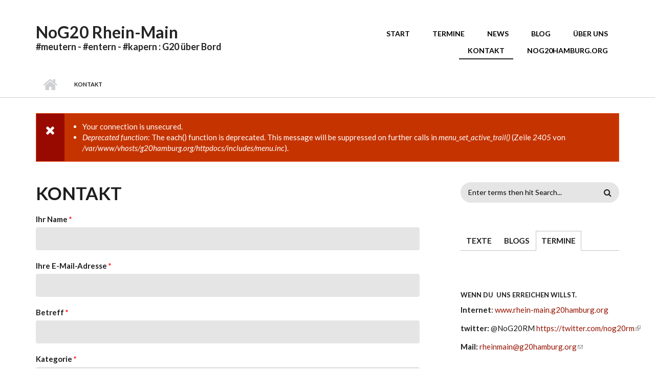

--- FILE ---
content_type: text/html; charset=utf-8
request_url: http://www.rhein-main.g20hamburg.org/contact
body_size: 50150
content:
<!DOCTYPE html>
<html lang="de" dir="ltr"
  xmlns:content="http://purl.org/rss/1.0/modules/content/"
  xmlns:dc="http://purl.org/dc/terms/"
  xmlns:foaf="http://xmlns.com/foaf/0.1/"
  xmlns:og="http://ogp.me/ns#"
  xmlns:rdfs="http://www.w3.org/2000/01/rdf-schema#"
  xmlns:sioc="http://rdfs.org/sioc/ns#"
  xmlns:sioct="http://rdfs.org/sioc/types#"
  xmlns:skos="http://www.w3.org/2004/02/skos/core#"
  xmlns:xsd="http://www.w3.org/2001/XMLSchema#">

<head profile="http://www.w3.org/1999/xhtml/vocab">
  <meta http-equiv="Content-Type" content="text/html; charset=utf-8" />
<meta name="Generator" content="Drupal 7 (http://drupal.org)" />
<meta name="MobileOptimized" content="width" />
<meta name="HandheldFriendly" content="true" />
<meta name="viewport" content="width=device-width, initial-scale=1" />
<link rel="shortcut icon" href="http://www.rhein-main.g20hamburg.org/misc/favicon.ico" type="image/vnd.microsoft.icon" />
  <title>Kontakt | NoG20 Rhein-Main</title>
  <style type="text/css" media="all">
@import url("http://www.rhein-main.g20hamburg.org/modules/system/system.base.css?ooduvz");
@import url("http://www.rhein-main.g20hamburg.org/modules/system/system.menus.css?ooduvz");
@import url("http://www.rhein-main.g20hamburg.org/modules/system/system.messages.css?ooduvz");
@import url("http://www.rhein-main.g20hamburg.org/modules/system/system.theme.css?ooduvz");
</style>
<style type="text/css" media="all">
@import url("http://www.rhein-main.g20hamburg.org/sites/all/modules/simplenews/simplenews.css?ooduvz");
@import url("http://www.rhein-main.g20hamburg.org/modules/aggregator/aggregator.css?ooduvz");
@import url("http://www.rhein-main.g20hamburg.org/sites/all/modules/calendar/css/calendar_multiday.css?ooduvz");
@import url("http://www.rhein-main.g20hamburg.org/modules/comment/comment.css?ooduvz");
@import url("http://www.rhein-main.g20hamburg.org/sites/all/modules/date/date_api/date.css?ooduvz");
@import url("http://www.rhein-main.g20hamburg.org/modules/field/theme/field.css?ooduvz");
@import url("http://www.rhein-main.g20hamburg.org/modules/node/node.css?ooduvz");
@import url("http://www.rhein-main.g20hamburg.org/modules/search/search.css?ooduvz");
@import url("http://www.rhein-main.g20hamburg.org/modules/user/user.css?ooduvz");
@import url("http://www.rhein-main.g20hamburg.org/sites/all/modules/extlink/extlink.css?ooduvz");
@import url("http://www.rhein-main.g20hamburg.org/sites/all/modules/views/css/views.css?ooduvz");
@import url("http://www.rhein-main.g20hamburg.org/sites/all/modules/ckeditor/css/ckeditor.css?ooduvz");
</style>
<style type="text/css" media="all">
@import url("http://www.rhein-main.g20hamburg.org/sites/all/modules/ctools/css/ctools.css?ooduvz");
@import url("http://www.rhein-main.g20hamburg.org/sites/all/modules/quicktabs/css/quicktabs.css?ooduvz");
</style>
<link type="text/css" rel="stylesheet" href="http://maxcdn.bootstrapcdn.com/font-awesome/4.6.3/css/font-awesome.min.css" media="all" />
<style type="text/css" media="all">
@import url("http://www.rhein-main.g20hamburg.org/sites/rhein-main.g20hamburg.org/themes/startuprm/js/meanmenu/meanmenu.css?ooduvz");
@import url("http://www.rhein-main.g20hamburg.org/sites/all/libraries/superfish/css/superfish.css?ooduvz");
@import url("http://www.rhein-main.g20hamburg.org/sites/all/libraries/superfish/css/superfish-navbar.css?ooduvz");
</style>
<style type="text/css" media="all">
@import url("http://www.rhein-main.g20hamburg.org/sites/rhein-main.g20hamburg.org/themes/startuprm/bootstrap/css/bootstrap.css?ooduvz");
@import url("http://www.rhein-main.g20hamburg.org/sites/rhein-main.g20hamburg.org/themes/startuprm/js/flexslider/flexslider.css?ooduvz");
@import url("http://www.rhein-main.g20hamburg.org/sites/rhein-main.g20hamburg.org/themes/startuprm/js/rs-plugin/css/settings.css?ooduvz");
@import url("http://www.rhein-main.g20hamburg.org/sites/rhein-main.g20hamburg.org/themes/startuprm/style.css?ooduvz");
</style>
<link type="text/css" rel="stylesheet" href="http://www.rhein-main.g20hamburg.org/sites/rhein-main.g20hamburg.org/themes/startuprm/style-gray-red.css?ooduvz" media="all" />
<link type="text/css" rel="stylesheet" href="http://www.rhein-main.g20hamburg.org/sites/rhein-main.g20hamburg.org/themes/startuprm/fonts/http/lato-font.css?ooduvz" media="all" />
<link type="text/css" rel="stylesheet" href="http://www.rhein-main.g20hamburg.org/sites/rhein-main.g20hamburg.org/themes/startuprm/fonts/http/sourcecodepro-font.css?ooduvz" media="all" />
<link type="text/css" rel="stylesheet" href="http://www.rhein-main.g20hamburg.org/sites/rhein-main.g20hamburg.org/themes/startuprm/fonts/http/ptserif-blockquote-font.css?ooduvz" media="all" />

<!--[if (IE 9)&(!IEMobile)]>
<link type="text/css" rel="stylesheet" href="http://www.rhein-main.g20hamburg.org/sites/rhein-main.g20hamburg.org/themes/startuprm/ie9.css?ooduvz" media="all" />
<![endif]-->
<style type="text/css" media="all">
@import url("http://www.rhein-main.g20hamburg.org/sites/rhein-main.g20hamburg.org/themes/startuprm/local.css?ooduvz");
</style>

  <!-- HTML5 element support for IE6-8 -->
  <!--[if lt IE 9]>
    <script src="//html5shiv.googlecode.com/svn/trunk/html5.js"></script>
  <![endif]-->
  <script type="text/javascript" src="http://www.rhein-main.g20hamburg.org/sites/all/modules/jquery_update/replace/jquery/1.9/jquery.min.js?v=1.9.1"></script>
<script type="text/javascript" src="http://www.rhein-main.g20hamburg.org/misc/jquery.once.js?v=1.2"></script>
<script type="text/javascript" src="http://www.rhein-main.g20hamburg.org/misc/drupal.js?ooduvz"></script>
<script type="text/javascript" src="http://www.rhein-main.g20hamburg.org/sites/all/modules/jquery_update/replace/ui/external/jquery.cookie.js?v=67fb34f6a866c40d0570"></script>
<script type="text/javascript" src="http://www.rhein-main.g20hamburg.org/sites/all/modules/jquery_update/replace/misc/jquery.form.min.js?v=2.69"></script>
<script type="text/javascript" src="http://www.rhein-main.g20hamburg.org/misc/ajax.js?v=7.59"></script>
<script type="text/javascript" src="http://www.rhein-main.g20hamburg.org/sites/all/modules/jquery_update/js/jquery_update.js?v=0.0.1"></script>
<script type="text/javascript" src="http://www.rhein-main.g20hamburg.org/sites/all/modules/extlink/extlink.js?ooduvz"></script>
<script type="text/javascript" src="http://www.rhein-main.g20hamburg.org/misc/progress.js?ooduvz"></script>
<script type="text/javascript" src="http://www.rhein-main.g20hamburg.org/sites/rhein-main.g20hamburg.org/files/languages/de_paYyepcqUcYi0HXFPYbnLVQP_rEtVXMUU0CCd--ivhM.js?ooduvz"></script>
<script type="text/javascript" src="http://www.rhein-main.g20hamburg.org/sites/all/modules/views/js/base.js?ooduvz"></script>
<script type="text/javascript" src="http://www.rhein-main.g20hamburg.org/sites/all/modules/views/js/ajax_view.js?ooduvz"></script>
<script type="text/javascript" src="http://www.rhein-main.g20hamburg.org/sites/all/modules/captcha/captcha.js?ooduvz"></script>
<script type="text/javascript" src="http://www.rhein-main.g20hamburg.org/misc/textarea.js?v=7.59"></script>
<script type="text/javascript" src="http://www.rhein-main.g20hamburg.org/sites/all/modules/quicktabs/js/quicktabs.js?ooduvz"></script>
<script type="text/javascript" src="http://www.rhein-main.g20hamburg.org/sites/rhein-main.g20hamburg.org/themes/startuprm/bootstrap/js/bootstrap.min.js?ooduvz"></script>
<script type="text/javascript">
<!--//--><![CDATA[//><!--
jQuery(document).ready(function($) { 
		$(window).scroll(function() {
			if($(this).scrollTop() != 0) {
				$("#toTop").addClass("show");
			} else {
				$("#toTop").removeClass("show");
			}
		});
		
		$("#toTop").click(function() {
			$("body,html").animate({scrollTop:0},800);
		});	
		
		});
//--><!]]>
</script>
<script type="text/javascript" src="http://www.rhein-main.g20hamburg.org/sites/rhein-main.g20hamburg.org/themes/startuprm/js/isotope/isotope.pkgd.js?ooduvz"></script>
<script type="text/javascript">
<!--//--><![CDATA[//><!--
jQuery(document).ready(function($) { 

			var	headerHeight = $("#header").height();
			$(window).scroll(function() {
			if(($(this).scrollTop() > headerHeight) && ($(window).width() > 767)) {
				$("body").addClass("onscroll");	
				$("body").css("paddingTop", (headerHeight)+"px");
				if( $(this).scrollTop() > headerHeight+40 ) {
				$("body").addClass("show");	
				}
			} else {
				$("body").removeClass("onscroll");
				$("body").removeClass("show");
				$("body").css("paddingTop", (0)+"px");
				$("body.logged-in").css("paddingTop", (64)+"px");
			}
			});
		});
//--><!]]>
</script>
<script type="text/javascript" src="http://www.rhein-main.g20hamburg.org/sites/rhein-main.g20hamburg.org/themes/startuprm/js/meanmenu/jquery.meanmenu.min.js?ooduvz"></script>
<script type="text/javascript">
<!--//--><![CDATA[//><!--
jQuery(document).ready(function($) {

			$("#main-navigation .sf-menu, #main-navigation .content>ul.menu, #main-navigation ul.main-menu").wrap("<div class='meanmenu-wrapper'></div>");
			$("#main-navigation .meanmenu-wrapper").meanmenu({
				meanScreenWidth: "767",
				meanRemoveAttrs: true,
				meanMenuContainer: "#header-inside",
				meanMenuClose: ""
			});

		});
//--><!]]>
</script>
<script type="text/javascript">
<!--//--><![CDATA[//><!--
jQuery(document).ready(function($) {

			$(window).load(function() {
				$("#highlighted-bottom-transparent-bg").css("backgroundColor", "rgba(255,255,255,0.8)");
			});

		});
//--><!]]>
</script>
<script type="text/javascript" src="http://www.rhein-main.g20hamburg.org/sites/all/libraries/superfish/supposition.js?ooduvz"></script>
<script type="text/javascript" src="http://www.rhein-main.g20hamburg.org/sites/all/libraries/superfish/superfish.js?ooduvz"></script>
<script type="text/javascript" src="http://www.rhein-main.g20hamburg.org/sites/all/libraries/superfish/supersubs.js?ooduvz"></script>
<script type="text/javascript" src="http://www.rhein-main.g20hamburg.org/sites/all/modules/superfish/superfish.js?ooduvz"></script>
<script type="text/javascript" src="http://www.rhein-main.g20hamburg.org/sites/rhein-main.g20hamburg.org/themes/startuprm/js/flexslider/jquery.flexslider.js?ooduvz"></script>
<script type="text/javascript" src="http://www.rhein-main.g20hamburg.org/sites/rhein-main.g20hamburg.org/themes/startuprm/js/rs-plugin/js/jquery.themepunch.tools.min.js?ooduvz"></script>
<script type="text/javascript" src="http://www.rhein-main.g20hamburg.org/sites/rhein-main.g20hamburg.org/themes/startuprm/js/rs-plugin/js/jquery.themepunch.revolution.min.js?ooduvz"></script>
<script type="text/javascript" src="http://www.rhein-main.g20hamburg.org/sites/rhein-main.g20hamburg.org/themes/startuprm/js/jquery.browser.min.js?ooduvz"></script>
<script type="text/javascript">
<!--//--><![CDATA[//><!--
jQuery.extend(Drupal.settings, {"basePath":"\/","pathPrefix":"","ajaxPageState":{"theme":"startupgrowth","theme_token":"1KE6js16AKWnJS0-9AF7KDBFH4XTQGBq8a_KlPsokKM","jquery_version":"1.9","js":{"0":1,"sites\/all\/modules\/jquery_update\/replace\/jquery\/1.9\/jquery.min.js":1,"misc\/jquery.once.js":1,"misc\/drupal.js":1,"sites\/all\/modules\/jquery_update\/replace\/ui\/external\/jquery.cookie.js":1,"sites\/all\/modules\/jquery_update\/replace\/misc\/jquery.form.min.js":1,"misc\/ajax.js":1,"sites\/all\/modules\/jquery_update\/js\/jquery_update.js":1,"sites\/all\/modules\/extlink\/extlink.js":1,"misc\/progress.js":1,"public:\/\/languages\/de_paYyepcqUcYi0HXFPYbnLVQP_rEtVXMUU0CCd--ivhM.js":1,"sites\/all\/modules\/views\/js\/base.js":1,"sites\/all\/modules\/views\/js\/ajax_view.js":1,"sites\/all\/modules\/captcha\/captcha.js":1,"misc\/textarea.js":1,"sites\/all\/modules\/quicktabs\/js\/quicktabs.js":1,"sites\/rhein-main.g20hamburg.org\/themes\/startuprm\/bootstrap\/js\/bootstrap.min.js":1,"1":1,"sites\/rhein-main.g20hamburg.org\/themes\/startuprm\/js\/isotope\/isotope.pkgd.js":1,"2":1,"sites\/rhein-main.g20hamburg.org\/themes\/startuprm\/js\/meanmenu\/jquery.meanmenu.min.js":1,"3":1,"4":1,"sites\/all\/libraries\/superfish\/supposition.js":1,"sites\/all\/libraries\/superfish\/superfish.js":1,"sites\/all\/libraries\/superfish\/supersubs.js":1,"sites\/all\/modules\/superfish\/superfish.js":1,"sites\/rhein-main.g20hamburg.org\/themes\/startuprm\/js\/flexslider\/jquery.flexslider.js":1,"sites\/rhein-main.g20hamburg.org\/themes\/startuprm\/js\/rs-plugin\/js\/jquery.themepunch.tools.min.js":1,"sites\/rhein-main.g20hamburg.org\/themes\/startuprm\/js\/rs-plugin\/js\/jquery.themepunch.revolution.min.js":1,"sites\/rhein-main.g20hamburg.org\/themes\/startuprm\/js\/jquery.browser.min.js":1},"css":{"modules\/system\/system.base.css":1,"modules\/system\/system.menus.css":1,"modules\/system\/system.messages.css":1,"modules\/system\/system.theme.css":1,"sites\/all\/modules\/simplenews\/simplenews.css":1,"modules\/aggregator\/aggregator.css":1,"sites\/all\/modules\/calendar\/css\/calendar_multiday.css":1,"modules\/comment\/comment.css":1,"sites\/all\/modules\/date\/date_api\/date.css":1,"modules\/field\/theme\/field.css":1,"modules\/node\/node.css":1,"modules\/search\/search.css":1,"modules\/user\/user.css":1,"sites\/all\/modules\/extlink\/extlink.css":1,"sites\/all\/modules\/views\/css\/views.css":1,"sites\/all\/modules\/ckeditor\/css\/ckeditor.css":1,"sites\/all\/modules\/ctools\/css\/ctools.css":1,"sites\/all\/modules\/quicktabs\/css\/quicktabs.css":1,"http:\/\/maxcdn.bootstrapcdn.com\/font-awesome\/4.6.3\/css\/font-awesome.min.css":1,"sites\/rhein-main.g20hamburg.org\/themes\/startuprm\/js\/meanmenu\/meanmenu.css":1,"sites\/all\/libraries\/superfish\/css\/superfish.css":1,"sites\/all\/libraries\/superfish\/css\/superfish-navbar.css":1,"sites\/rhein-main.g20hamburg.org\/themes\/startuprm\/bootstrap\/css\/bootstrap.css":1,"sites\/rhein-main.g20hamburg.org\/themes\/startuprm\/js\/flexslider\/flexslider.css":1,"sites\/rhein-main.g20hamburg.org\/themes\/startuprm\/js\/rs-plugin\/css\/settings.css":1,"sites\/rhein-main.g20hamburg.org\/themes\/startuprm\/style.css":1,"sites\/rhein-main.g20hamburg.org\/themes\/startuprm\/style-gray-red.css":1,"sites\/rhein-main.g20hamburg.org\/themes\/startuprm\/fonts\/http\/lato-font.css":1,"sites\/rhein-main.g20hamburg.org\/themes\/startuprm\/fonts\/http\/sourcecodepro-font.css":1,"sites\/rhein-main.g20hamburg.org\/themes\/startuprm\/fonts\/http\/ptserif-blockquote-font.css":1,"sites\/rhein-main.g20hamburg.org\/themes\/startuprm\/ie9.css":1,"sites\/rhein-main.g20hamburg.org\/themes\/startuprm\/local.css":1}},"urlIsAjaxTrusted":{"\/contact":true,"http:\/\/www.rhein-main.g20hamburg.org\/views\/ajax":true},"views":{"ajax_path":"http:\/\/www.rhein-main.g20hamburg.org\/views\/ajax","ajaxViews":{"views_dom_id:eb23762ecf2ebfffbf3f69f7dd84e136":{"view_name":"Termine","view_display_id":"block","view_args":"","view_path":"contact","view_base_path":"termine","view_dom_id":"eb23762ecf2ebfffbf3f69f7dd84e136","pager_element":0}}},"extlink":{"extTarget":0,"extClass":"ext","extLabel":"(link is external)","extImgClass":0,"extIconPlacement":"append","extSubdomains":1,"extExclude":"","extInclude":"","extCssExclude":"","extCssExplicit":"","extAlert":0,"extAlertText":"This link will take you to an external web site. We are not responsible for their content.","mailtoClass":"mailto","mailtoLabel":"(link sends e-mail)"},"superfish":{"1":{"id":"1","sf":{"pathClass":"active-trail","pathLevels":"0","delay":"200","animation":{"opacity":"show"},"speed":"\u0027fast\u0027","autoArrows":false,"dropShadows":false,"disableHI":false},"plugins":{"supposition":true,"bgiframe":false,"supersubs":{"minWidth":"15","maxWidth":"27","extraWidth":1}}}},"quicktabs":{"qt_sidebar_tabs":{"name":"sidebar_tabs","tabs":[{"bid":"views_delta_services-block_2","hide_title":1},{"bid":"views_delta_latest_posts-block_1","hide_title":1},{"bid":"views_delta_Termine-block","hide_title":1}],"urlIsAjaxTrusted":{"\/contact":true}}}});
//--><!]]>
</script>
</head>
<body class="html not-front not-logged-in one-sidebar sidebar-second page-contact no-banner parallax-active sff-7 slff-7 hff-7 pff-7 form-style-1 wide" >
  <div id="skip-link">
    <a href="#main-content" class="element-invisible element-focusable">Direkt zum Inhalt</a>
  </div>
    <!-- #page-container -->
<div id="page-container">

        <div id="toTop"><i class="fa fa-angle-up"></i></div>
    
    <!-- #header -->
    <header id="header"  role="banner" class="clearfix">
        <div class="container">

            <!-- #header-inside -->
            <div id="header-inside" class="clearfix">
                <div class="row">

                    <div class="col-md-4">
                        <!-- #header-inside-left -->
                        <div id="header-inside-left" class="clearfix">

                        
                                                <div id="site-name">
                        <a href="http://www.rhein-main.g20hamburg.org/" title="Startseite">NoG20 Rhein-Main</a>
                        </div>
                        
                                                <div id="site-slogan">
                        #meutern - #entern - #kapern : G20 über Bord                        </div>
                        
                          

                        </div>
                        <!-- EOF:#header-inside-left -->
                    </div>

                    <div class="col-md-8">
                        <!-- #header-inside-right -->
                        <div id="header-inside-right" class="clearfix">

                            
                            <!-- #main-navigation -->
                            <div id="main-navigation" class="clearfix ">
                                <nav role="navigation"> 
                                                                          <div class="region region-navigation">
    <div id="block-superfish-1" class="block block-superfish clearfix">

    
  <div class="content">
    <ul id="superfish-1" class="menu sf-menu sf-main-menu sf-navbar sf-style-none sf-total-items-7 sf-parent-items-0 sf-single-items-7"><li id="menu-1413-1" class="first odd sf-depth-1 sf-no-children"><a href="http://www.rhein-main.g20hamburg.org/" title="" class="sf-depth-1">Start</a></li><li id="menu-1501-1" class="middle even sf-depth-1 sf-no-children"><a href="http://www.rhein-main.g20hamburg.org/termine" title="" class="sf-depth-1">Termine</a></li><li id="menu-1502-1" class="middle odd sf-depth-1 sf-no-children"><a href="http://www.rhein-main.g20hamburg.org/news-and-updates" class="sf-depth-1">News</a></li><li id="menu-332-1" class="middle even sf-depth-1 sf-no-children"><a href="http://www.rhein-main.g20hamburg.org/blog" title="" class="sf-depth-1">Blog</a></li><li id="menu-312-1" class="middle odd sf-depth-1 sf-no-children"><a href="http://www.rhein-main.g20hamburg.org/node/2" class="sf-depth-1">Über uns</a></li><li id="menu-327-1" class="active-trail middle even sf-depth-1 sf-no-children"><a href="http://www.rhein-main.g20hamburg.org/contact" title="" class="sf-depth-1 active">Kontakt</a></li><li id="menu-1412-1" class="last odd sf-depth-1 sf-no-children"><a href="https://www.g20hamburg.org" title="" class="sf-depth-1">NoG20Hamburg.org</a></li></ul>  </div>
</div>
  </div>
                                                                    </nav>
                            </div>
                            <!-- EOF: #main-navigation -->

                        </div>
                        <!-- EOF:#header-inside-right -->                        
                    </div>

                </div>
            </div>
            <!-- EOF: #header-inside -->

        </div>
    </header>
    <!-- EOF: #header -->

    
    
     
        <!-- #page-intro -->
        <div id="page-intro" class="clearfix">
            <div id="page-intro-inside" class="clearfix internal-banner no-internal-banner-image">            
                <div class="container">
                    <div class="row">
                        <div class="col-md-12">
                            <!-- Breadcrumb -->
                            <div id="breadcrumb" class="clearfix">
                                <div id="breadcrumb-inside" class="clearfix">
                                <div><a href="http://www.rhein-main.g20hamburg.org/">Startseite</a> <span class="breadcrumb-separator"></span>Kontakt</div>                                </div>
                            </div>
                            <!-- EOF:Breadcrumb -->
                        </div>
                    </div>
                </div>
            </div>
        </div>
        <!-- EOF: #page-intro -->    
        

    <!-- #page -->
    <div id="page" class="clearfix">

        <!-- #messages-console -->
                <div id="messages-console" class="clearfix">
            <div class="container">
                <div class="row">
                    <div class="col-md-12">
                    <div class="messages error">
<h2 class="element-invisible">Fehlermeldung</h2>
 <ul>
  <li>Your connection is unsecured.</li>
  <li><em class="placeholder">Deprecated function</em>: The each() function is deprecated. This message will be suppressed on further calls in <em class="placeholder">menu_set_active_trail()</em> (Zeile <em class="placeholder">2405</em> von <em class="placeholder">/var/www/vhosts/g20hamburg.org/httpdocs/includes/menu.inc</em>).</li>
 </ul>
</div>
                    </div>
                </div>
            </div>
        </div>
                <!-- EOF: #messages-console -->

        
        
        <!-- #main-content -->
        <div id="main-content">
            <div class="container">

                <div class="row">

                    
                    <section class="col-md-8">

                        <!-- #main -->
                        <div id="main" class="clearfix">

                                                        <h1 class="title" id="page-title">Kontakt</h1>                            
                            <!-- #tabs -->
                                                            <div class="tabs">
                                                                </div>
                                                        <!-- EOF: #tabs -->

                            
                            <!-- #action links -->
                                                        <!-- EOF: #action links -->

                             
                            <form class="user-info-from-cookie contact-form" action="/contact" method="post" id="contact-site-form" accept-charset="UTF-8"><div><div class="form-item form-type-textfield form-item-name">
  <label for="edit-name">Ihr Name <span class="form-required" title="Diese Angabe wird benötigt.">*</span></label>
 <input type="text" id="edit-name" name="name" value="" size="60" maxlength="255" class="form-text required" />
</div>
<div class="form-item form-type-textfield form-item-mail">
  <label for="edit-mail">Ihre E-Mail-Adresse <span class="form-required" title="Diese Angabe wird benötigt.">*</span></label>
 <input type="text" id="edit-mail" name="mail" value="" size="60" maxlength="255" class="form-text required" />
</div>
<div class="form-item form-type-textfield form-item-subject">
  <label for="edit-subject">Betreff <span class="form-required" title="Diese Angabe wird benötigt.">*</span></label>
 <input type="text" id="edit-subject" name="subject" value="" size="60" maxlength="255" class="form-text required" />
</div>
<div class="form-item form-type-select form-item-cid">
  <label for="edit-cid">Kategorie <span class="form-required" title="Diese Angabe wird benötigt.">*</span></label>
 <select id="edit-cid" name="cid" class="form-select required"><option value="0">- Bitte auswählen -</option><option value="3">NoG20 Rhein-Main</option><option value="2">Webteam</option></select>
</div>
<div class="form-item form-type-textarea form-item-message">
  <label for="edit-message">Nachricht <span class="form-required" title="Diese Angabe wird benötigt.">*</span></label>
 <div class="form-textarea-wrapper resizable"><textarea id="edit-message" name="message" cols="60" rows="5" class="form-textarea required"></textarea></div>
</div>
<input type="hidden" name="form_build_id" value="form-0SRYtG_n95L1iYcTVe8ZAXXsG8CABrin9ogIkDEQLVo" />
<input type="hidden" name="form_id" value="contact_site_form" />
<fieldset class="captcha form-wrapper"><legend><span class="fieldset-legend">CAPTCHA</span></legend><div class="fieldset-wrapper"><div class="fieldset-description">This question is for testing whether or not you are a human visitor and to prevent automated spam submissions.</div><input type="hidden" name="captcha_sid" value="2130476" />
<input type="hidden" name="captcha_token" value="02d90f2f0b468158b70510ccf9805162" />
<img typeof="foaf:Image" src="http://www.rhein-main.g20hamburg.org/image_captcha?sid=2130476&amp;ts=1769634803" width="180" height="60" alt="Image CAPTCHA" title="Image CAPTCHA" /><div class="form-item form-type-textfield form-item-captcha-response">
  <label for="edit-captcha-response">What code is in the image? <span class="form-required" title="Diese Angabe wird benötigt.">*</span></label>
 <input type="text" id="edit-captcha-response" name="captcha_response" value="" size="15" maxlength="128" class="form-text required" />
<div class="description">Enter the characters shown in the image.</div>
</div>
</div></fieldset>
<div class="form-actions form-wrapper" id="edit-actions"><input type="submit" id="edit-submit" name="op" value="Nachricht senden" class="form-submit" /></div></div></form>                                                        
                        </div>
                        <!-- EOF:#main -->

                    </section>

                                        <aside class="col-md-4 fix-sidebar-second">
                        <!--#sidebar-->
                        <section id="sidebar-second" class="sidebar clearfix">
                          <div class="region region-sidebar-second">
    <div id="block-block-19" class="block block-block clearfix">

    
  <div class="content">
    <form action="/contact" method="post" id="search-block-form" accept-charset="UTF-8"><div><div class="container-inline">
      <h2 class="element-invisible">Suchformular</h2>
    <div class="form-item form-type-textfield form-item-search-block-form">
 <input onblur="if (this.value == &#039;&#039;) {this.value = &#039;Enter terms then hit Search...&#039;;}" onfocus="if (this.value == &#039;Enter terms then hit Search...&#039;) {this.value = &#039;&#039;;}" type="text" id="edit-search-block-form--2" name="search_block_form" value="Enter terms then hit Search..." size="15" maxlength="128" class="form-text" />
</div>
<div class="form-actions form-wrapper" id="edit-actions--2"><input value="" type="submit" id="edit-submit--2" name="op" class="form-submit" /></div><input type="hidden" name="form_build_id" value="form-vEbYJM_bGsR85M3vNkRpRSk5a1gBlb03ERgkKUc-FXU" />
<input type="hidden" name="form_id" value="search_block_form" />
</div>
</div></form>   </div>
</div>
<div id="block-quicktabs-sidebar-tabs" class="block block-quicktabs clearfix">

    
  <div class="content">
    <div  id="quicktabs-sidebar_tabs" class="quicktabs-wrapper quicktabs-style-nostyle"><div class="item-list"><ul class="quicktabs-tabs quicktabs-style-nostyle"><li class="first"><a href="http://www.rhein-main.g20hamburg.org/contact?qt-sidebar_tabs=0#qt-sidebar_tabs" id="quicktabs-tab-sidebar_tabs-0" class="active">Texte</a></li>
<li><a href="http://www.rhein-main.g20hamburg.org/contact?qt-sidebar_tabs=1#qt-sidebar_tabs" id="quicktabs-tab-sidebar_tabs-1" class="active">Blogs</a></li>
<li class="active last"><a href="http://www.rhein-main.g20hamburg.org/contact?qt-sidebar_tabs=2#qt-sidebar_tabs" id="quicktabs-tab-sidebar_tabs-2" class="active">Termine</a></li>
</ul></div><div id="quicktabs-container-sidebar_tabs" class="quicktabs_main quicktabs-style-nostyle"><div  id="quicktabs-tabpage-sidebar_tabs-0" class="quicktabs-tabpage quicktabs-hide"><div id="block-views-services-block-2" class="block block-views clearfix">

    
  <div class="content">
    <div class="view view-services view-id-services view-display-id-block_2 view-dom-id-a1c38a12db0c0c7be9bd91f8fc766304">
        
  
  
      <div class="view-content">
        <div class="views-row views-row-1 views-row-odd views-row-first latest-item">
      
  <div class="views-field views-field-field-image">        <div class="field-content"><a class="overlayed" href="http://www.rhein-main.g20hamburg.org/node/39">
<img typeof="foaf:Image" src="http://www.rhein-main.g20hamburg.org/sites/rhein-main.g20hamburg.org/files/styles/thumbnail-views/public/8adar.png?itok=ZHmnGlCh" width="300" height="201" alt="" />
<span class="overlay small"><i class="fa fa-link"></i></span>
</a>
</div>  </div>  
  <div class="views-field views-field-title">        <span class="field-content"><a href="http://www.rhein-main.g20hamburg.org/node/39">FRAUEN – LEBEN – FREIHEIT</a></span>  </div>  
  <div class="views-field views-field-body">        <div class="field-content"><p><strong>Jineologie - Wer waren wir? Wer sind wir? Wo wollen...</strong></p></div>  </div>  </div>
  <div class="views-row views-row-2 views-row-even latest-item">
      
  <div class="views-field views-field-field-image">        <div class="field-content"><a class="overlayed" href="http://www.rhein-main.g20hamburg.org/node/38">
<img typeof="foaf:Image" src="http://www.rhein-main.g20hamburg.org/sites/rhein-main.g20hamburg.org/files/styles/thumbnail-views/public/g20_konferenz2_banner2.jpg?itok=5t-Ado7J" width="300" height="201" alt="" />
<span class="overlay small"><i class="fa fa-link"></i></span>
</a>
</div>  </div>  
  <div class="views-field views-field-title">        <span class="field-content"><a href="http://www.rhein-main.g20hamburg.org/node/38">Auf zur 2. NoG20-...</a></span>  </div>  
  <div class="views-field views-field-body">        <div class="field-content"><p><strong>Mit frischen Wind in den Segeln - Gemeinsam planen...</strong></p></div>  </div>  </div>
  <div class="views-row views-row-3 views-row-odd latest-item">
      
  <div class="views-field views-field-field-image">        <div class="field-content"><a class="overlayed" href="http://www.rhein-main.g20hamburg.org/node/37">
<img typeof="foaf:Image" src="http://www.rhein-main.g20hamburg.org/sites/rhein-main.g20hamburg.org/files/styles/thumbnail-views/public/G20regio0503banner.png?itok=jyUV821m" width="300" height="201" alt="" />
<span class="overlay small"><i class="fa fa-link"></i></span>
</a>
</div>  </div>  
  <div class="views-field views-field-title">        <span class="field-content"><a href="http://www.rhein-main.g20hamburg.org/node/37">Regionale NoG20-...</a></span>  </div>  
  <div class="views-field views-field-body">        <div class="field-content"><p>SAVE THE DATE / Bitte vormerken</p>
<p><strong>Eine Einladung...</strong></p></div>  </div>  </div>
  <div class="views-row views-row-4 views-row-even views-row-last latest-item">
      
  <div class="views-field views-field-field-image">        <div class="field-content"><a class="overlayed" href="http://www.rhein-main.g20hamburg.org/node/12">
<img typeof="foaf:Image" src="http://www.rhein-main.g20hamburg.org/sites/rhein-main.g20hamburg.org/files/styles/thumbnail-views/public/noG20badenbden.jpg?itok=2muXz5MA" width="300" height="201" alt="" />
<span class="overlay small"><i class="fa fa-link"></i></span>
</a>
</div>  </div>  
  <div class="views-field views-field-title">        <span class="field-content"><a href="http://www.rhein-main.g20hamburg.org/node/12">17./18. März 2017</a></span>  </div>  
  <div class="views-field views-field-body">        <div class="field-content"><p>Am 17. und 18. März findet in Baden-Baden das Treffen der...</p></div>  </div>  </div>
    </div>
  
  
  
      
<div class="more-link">
  <a href="http://www.rhein-main.g20hamburg.org/services">
    View All  </a>
</div>
  
  
  
</div>  </div>
</div>
</div><div  id="quicktabs-tabpage-sidebar_tabs-1" class="quicktabs-tabpage quicktabs-hide"><div id="block-views-latest-posts-block-1" class="block block-views clearfix">

    
  <div class="content">
    <div class="view view-latest-posts view-id-latest_posts view-display-id-block_1 view-dom-id-d10c1adf9ea3bfecb43b62a61d492e43">
        
  
  
      <div class="view-content">
        <div class="views-row views-row-1 views-row-odd views-row-first latest-item">
      
  <div class="views-field views-field-field-image">        <div class="field-content"><a class="overlayed" href="http://www.rhein-main.g20hamburg.org/content/zug20-vom-main-die-alster-gegen-den-g20-gipfel">
<img typeof="foaf:Image" src="http://www.rhein-main.g20hamburg.org/sites/rhein-main.g20hamburg.org/files/styles/thumbnail-views/public/field/image/zug20-ffm_hh.png?itok=MjNPHJEY" width="300" height="201" alt="" />
<span class="overlay small"><i class="fa fa-plus"></i></span>
</a></div>  </div>  
  <div class="views-field views-field-title">        <span class="field-content"><a href="http://www.rhein-main.g20hamburg.org/content/zug20-vom-main-die-alster-gegen-den-g20-gipfel">ZuG20: Vom Main an die Alster...</a></span>  </div>  
  <div class="views-field views-field-body">        <div class="field-content"><p>Die Regierungschefs der G20 versuchen eine Welt zu verwalten...</p></div>  </div>  </div>
  <div class="views-row views-row-2 views-row-even latest-item">
      
  <div class="views-field views-field-field-image">        <div class="field-content"><a class="overlayed" href="http://www.rhein-main.g20hamburg.org/content/mit-%C3%A4ppler-die-alster-die-rhein-main-nog20-kneipe">
<img typeof="foaf:Image" src="http://www.rhein-main.g20hamburg.org/sites/rhein-main.g20hamburg.org/files/styles/thumbnail-views/public/mexikaner-social.jpg?itok=JEcovToV" width="300" height="201" alt="" />
<span class="overlay small"><i class="fa fa-plus"></i></span>
</a></div>  </div>  
  <div class="views-field views-field-title">        <span class="field-content"><a href="http://www.rhein-main.g20hamburg.org/content/mit-%C3%A4ppler-die-alster-die-rhein-main-nog20-kneipe">Mit Äppler an die Alster! Die...</a></span>  </div>  
  <div class="views-field views-field-body">        <div class="field-content"><p><strong>Diese Woche im: Ha.!-Ka.! (Frankfurt Bornheim, Nähe U...</strong></p></div>  </div>  </div>
  <div class="views-row views-row-3 views-row-odd latest-item">
      
  <div class="views-field views-field-field-image">        <div class="field-content"><a class="overlayed" href="http://www.rhein-main.g20hamburg.org/content/ya-basta-oxi-hayir-nog20">
<img typeof="foaf:Image" src="http://www.rhein-main.g20hamburg.org/sites/rhein-main.g20hamburg.org/files/styles/thumbnail-views/public/g20rm-homepage-header_0.jpg?itok=P_wjt7bb" width="300" height="201" alt="" />
<span class="overlay small"><i class="fa fa-plus"></i></span>
</a></div>  </div>  
  <div class="views-field views-field-title">        <span class="field-content"><a href="http://www.rhein-main.g20hamburg.org/content/ya-basta-oxi-hayir-nog20">Ya Basta! OXi! HAYIR! NoG20!</a></span>  </div>  
  <div class="views-field views-field-body">        <div class="field-content"><p><strong>Frankfurt/Rhein-Main – im Herzen der Bestie...</strong></p></div>  </div>  </div>
  <div class="views-row views-row-4 views-row-even views-row-last latest-item">
      
  <div class="views-field views-field-field-image">        <div class="field-content"><a class="overlayed" href="http://www.rhein-main.g20hamburg.org/content/2-regionale-aktionskonferenz-rhein-main-zum-g20-gipfel-am-10-juni-ak2rm">
<img typeof="foaf:Image" src="http://www.rhein-main.g20hamburg.org/sites/rhein-main.g20hamburg.org/files/styles/thumbnail-views/public/field/image/ak2rm_banner.png?itok=sfr0g2wi" width="300" height="201" alt="" />
<span class="overlay small"><i class="fa fa-plus"></i></span>
</a></div>  </div>  
  <div class="views-field views-field-title">        <span class="field-content"><a href="http://www.rhein-main.g20hamburg.org/content/2-regionale-aktionskonferenz-rhein-main-zum-g20-gipfel-am-10-juni-ak2rm">2. regionale Aktionskonferenz...</a></span>  </div>  
  <div class="views-field views-field-body">        <div class="field-content"><p><strong>2. regionale Aktionskonferenz in Rhein-Main zum G20...</strong></p></div>  </div>  </div>
    </div>
  
  
  
      
<div class="more-link">
  <a href="http://www.rhein-main.g20hamburg.org/blog">
    View All  </a>
</div>
  
  
  
</div>  </div>
</div>
</div><div  id="quicktabs-tabpage-sidebar_tabs-2" class="quicktabs-tabpage "></div></div></div>  </div>
</div>
<div id="block-block-12" class="block block-block clearfix">

    
  <div class="content">
    <div class="contact-info">
<h3><span style="font-size:13px">Wenn du  uns erreichen willst.</span></h3>
<p><strong>Internet</strong>: <a href="http://www.rhein-main.g20hamburg.org">www.rhein-main.g20hamburg.org</a></p>
<p><strong>twitter:</strong> @NoG20RM <a href="https://twitter.com/nog20rm">https://twitter.com/nog20rm</a></p>
<p><strong>Mail:</strong> <a href="mailto:rheinmain@g20hamburg.org">rheinmain@g20hamburg.org</a></p>
</div>
  </div>
</div>
<div id="block-system-navigation" class="block block-system block-menu clearfix">

    <h2 class="title">Navigation</h2>
  
  <div class="content">
    <ul class="menu"><li class="first last collapsed"><a href="http://www.rhein-main.g20hamburg.org/node/add">Inhalt hinzufügen</a></li>
</ul>  </div>
</div>
<div id="block-views-testimonials-block-1" class="block block-views clearfix">

    <h2 class="title">Testimonial</h2>
  
  <div class="content">
    <div class="view view-testimonials view-id-testimonials view-display-id-block_1 testimonials-block view-dom-id-47bd7b07d3677356cb9cd823395c5212">
        
  
  
      <div class="view-content">
        <div class="views-row views-row-1 views-row-odd views-row-first">
      
  <div class="views-field views-field-body">        <div class="field-content"><p>Allerdings steht jetzt schon fest: Der G20-Gipfel wird nicht ohne unseren vielfältigen entschlossenen und lautstarken Widerspruch in Hamburg stattfinden! </p>
</div>  </div>  
  <div class="views-field views-field-title">        <span class="field-content"><a href="http://www.rhein-main.g20hamburg.org/node/3">NoG20 Rhein-Main</a></span>  </div>  
  <div class="views-field views-field-field-subtitle">        <div class="field-content"><p>regionales Bündnis gegen G20</p>
</div>  </div>  </div>
  <div class="views-row views-row-2 views-row-even views-row-last">
      
  <div class="views-field views-field-body">        <div class="field-content"><p>Der G20-Gipfel in Hamburg könnte dafür einen Anlass bieten. Zwischen Gegengipfel unter der Woche und Großdemonstration am Wochenende liegt ein Tag des massenhaften Ungehorsams am 7.7.2017. Wir wollen mit Tausenden die Stadt erobern und an die Rote Zone vordringen, wo die Mächtigen um die kapitalistische Ordnung der Zukunft ringen.</p>
</div>  </div>  
  <div class="views-field views-field-title">        <span class="field-content"><a href="http://www.rhein-main.g20hamburg.org/node/36">Emily Laquer und Samuel Decker</a></span>  </div>  
  <div class="views-field views-field-field-subtitle">        <div class="field-content"><p>Interventionistische Linke</p>
</div>  </div>  </div>
    </div>
  
  
  
      
<div class="more-link">
  <a href="http://www.rhein-main.g20hamburg.org/testimonials">
    Read more  </a>
</div>
  
  
  
</div>  </div>
</div>
  </div>
                        </section>
                        <!--EOF:#sidebar-->
                    </aside>
                    
                </div>

            </div>
        </div>
        <!-- EOF:#main-content -->

    </div>
    <!-- EOF: #page -->

    
    
        

        <!-- #footer -->
    <footer id="footer" class="clearfix">
        <div class="container">

            <div class="row">
                                    <div class="col-sm-4">
                        <div class="footer-area">
                          <div class="region region-footer-first">
    <div id="block-block-17" class="block block-block clearfix">

    <h2 class="title">About</h2>
  
  <div class="content">
    <p>NoG20 Rhein-Main ist das regionale Bündnis für die gemeinsame Mobilisierung gegen den G20-Gipfel im Juli 2017 in Hamburg..</p>
<p>In NoG20 Rhein-Main arbeiten Aktivist*innen aus Gruppen der radikalen Linken und antikapitalistische Initiativen des Rhein-Main-Gebietes zusammen Wir wollen gemeinsam planen und abstimmen, um in Hamburg, aber auch in den Monaten vorher spektrenübergreifend und thematisch vielfältig unseren Widerstand zu manifestieren..</p>
<div class="more-link"><a href="http://www.rhein-main.g20hamburg.org/node/2">Read more</a></div>  </div>
</div>
  </div>
                        </div>
                    </div>
                                                                    <div class="col-sm-4">
                        <div class="footer-area">
                          <div class="region region-footer-third">
    <div id="block-views-popular-tags-block" class="block block-views clearfix">

    <h2 class="title">Popular Tags</h2>
  
  <div class="content">
    <div class="view view-popular-tags view-id-popular_tags view-display-id-block view-dom-id-9a889c4bb54e7e30d7fc9f5271fe1436">
        
  
  
      <div class="view-content">
        <div class="views-row views-row-1 views-row-odd views-row-first">
      
  <div class="views-field views-field-name">        <span class="field-content"><a href="http://www.rhein-main.g20hamburg.org/taxonomy/term/24">NoG20</a></span>  </div>  </div>
  <div class="views-row views-row-2 views-row-even">
      
  <div class="views-field views-field-name">        <span class="field-content"><a href="http://www.rhein-main.g20hamburg.org/taxonomy/term/27">NoG20RM</a></span>  </div>  </div>
  <div class="views-row views-row-3 views-row-odd">
      
  <div class="views-field views-field-name">        <span class="field-content"><a href="http://www.rhein-main.g20hamburg.org/taxonomy/term/23">Aktionskonferenz</a></span>  </div>  </div>
  <div class="views-row views-row-4 views-row-even">
      
  <div class="views-field views-field-name">        <span class="field-content"><a href="http://www.rhein-main.g20hamburg.org/taxonomy/term/22">G20RM</a></span>  </div>  </div>
  <div class="views-row views-row-5 views-row-odd">
      
  <div class="views-field views-field-name">        <span class="field-content"><a href="http://www.rhein-main.g20hamburg.org/taxonomy/term/20">G20</a></span>  </div>  </div>
  <div class="views-row views-row-6 views-row-even">
      
  <div class="views-field views-field-name">        <span class="field-content"><a href="http://www.rhein-main.g20hamburg.org/taxonomy/term/25">8. März</a></span>  </div>  </div>
  <div class="views-row views-row-7 views-row-odd">
      
  <div class="views-field views-field-name">        <span class="field-content"><a href="http://www.rhein-main.g20hamburg.org/taxonomy/term/26">Frauenkampftag</a></span>  </div>  </div>
  <div class="views-row views-row-8 views-row-even">
      
  <div class="views-field views-field-name">        <span class="field-content"><a href="http://www.rhein-main.g20hamburg.org/tags/ak2rm">AK2RM</a></span>  </div>  </div>
  <div class="views-row views-row-9 views-row-odd">
      
  <div class="views-field views-field-name">        <span class="field-content"><a href="http://www.rhein-main.g20hamburg.org/tags/zug20">ZuG20</a></span>  </div>  </div>
  <div class="views-row views-row-10 views-row-even views-row-last">
      
  <div class="views-field views-field-name">        <span class="field-content"><a href="http://www.rhein-main.g20hamburg.org/taxonomy/term/19">G20 Baden-Baden</a></span>  </div>  </div>
    </div>
  
  
  
  
  
  
</div>  </div>
</div>
  </div>
                        </div>
                    </div>
                                                    <div class="col-sm-4">
                        <div class="footer-area">
                          <div class="region region-footer-fourth">
    <div id="block-simplenews-21" class="block block-simplenews clearfix">

    <h2 class="title">NoG20 Rhein-Main newsletter</h2>
  
  <div class="content">
          <p>Stay informed on our latest news!</p>
  
      <form class="simplenews-subscribe" action="/contact" method="post" id="simplenews-block-form-21" accept-charset="UTF-8"><div><div class="form-item form-type-textfield form-item-mail">
  <label for="edit-mail--2">E-Mail <span class="form-required" title="Diese Angabe wird benötigt.">*</span></label>
 <input type="text" id="edit-mail--2" name="mail" value="" size="20" maxlength="128" class="form-text required" />
</div>
<fieldset class="captcha form-wrapper"><legend><span class="fieldset-legend">CAPTCHA</span></legend><div class="fieldset-wrapper"><div class="fieldset-description">This question is for testing whether or not you are a human visitor and to prevent automated spam submissions.</div><input type="hidden" name="captcha_sid" value="2130477" />
<input type="hidden" name="captcha_token" value="2ff5cfd36c18214bb1775d0edac4b383" />
<img typeof="foaf:Image" src="http://www.rhein-main.g20hamburg.org/image_captcha?sid=2130477&amp;ts=1769634803" width="180" height="60" alt="Image CAPTCHA" title="Image CAPTCHA" /><div class="form-item form-type-textfield form-item-captcha-response">
  <label for="edit-captcha-response--2">What code is in the image? <span class="form-required" title="Diese Angabe wird benötigt.">*</span></label>
 <input type="text" id="edit-captcha-response--2" name="captcha_response" value="" size="15" maxlength="128" class="form-text required" />
<div class="description">Enter the characters shown in the image.</div>
</div>
</div></fieldset>
<input type="submit" id="edit-submit--3" name="op" value="Subscribe" class="form-submit" /><input type="hidden" name="form_build_id" value="form-Nyq7Z79-DZXJXZUyu8D8gl3pbzKmHxRyjPfZ3wOKnbk" />
<input type="hidden" name="form_id" value="simplenews_block_form_21" />
</div></form>  
      <div class="issues-link"><a href="http://www.rhein-main.g20hamburg.org/newsletter">Previous issues</a></div>
  
  
      <a href="http://www.rhein-main.g20hamburg.org/taxonomy/term/21/feed" class="feed-icon" title="NoG20 Rhein-Main newsletter feed abonnieren"><img typeof="foaf:Image" src="http://www.rhein-main.g20hamburg.org/misc/feed.png" width="16" height="16" alt="NoG20 Rhein-Main newsletter feed abonnieren" /></a>    </div>
</div>
  </div>
                        </div>
                    </div>
                            </div>

        </div>
    </footer> 
    <!-- EOF #footer -->
    
        <div id="subfooter" class="clearfix">
        <div class="container">

            <!-- #subfooter-inside -->
            <div id="subfooter-inside" class="clearfix">
                <div class="row">
                    <div class="col-md-4">
                        <!-- #subfooter-left -->
                                                <div class="subfooter-area left">
                          <div class="region region-sub-footer-left">
    <div id="block-block-9" class="block block-block clearfix">

    
  <div class="content">
    <p>CopyLEFT © 2017 NOG20 Rhein-Main</p>
  </div>
</div>
  </div>
                        </div>
                                                <!-- EOF: #subfooter-left -->
                    </div>
                    <div class="col-md-8">
                        <!-- #subfooter-right -->
                                                <div class="subfooter-area right">
                          <div class="region region-footer">
    <div id="block-menu-menu-footer-bottom-menu" class="block block-menu clearfix">

    
  <div class="content">
    <ul class="menu"><li class="first leaf"><a href="http://www.rhein-main.g20hamburg.org/services" title="">Services</a></li>
<li class="leaf"><a href="http://www.rhein-main.g20hamburg.org/node/2" title="">About us</a></li>
<li class="leaf"><a href="http://www.rhein-main.g20hamburg.org/blog" title="">Blog</a></li>
<li class="last leaf"><a href="http://www.rhein-main.g20hamburg.org/user" title="">User</a></li>
</ul>  </div>
</div>
<div id="block-node-syndicate" class="block block-node clearfix">

    <h2 class="title">Newsfeeds</h2>
  
  <div class="content">
    <a href="http://www.rhein-main.g20hamburg.org/rss.xml" class="feed-icon" title="Newsfeeds abonnieren"><img typeof="foaf:Image" src="http://www.rhein-main.g20hamburg.org/misc/feed.png" width="16" height="16" alt="Newsfeeds abonnieren" /></a>  </div>
</div>
  </div>
                        </div>
                                                <!-- EOF: #subfooter-right -->
                    </div>
                </div>
            </div>
            <!-- EOF: #subfooter-inside -->

        </div>
    </div><!-- EOF:#subfooter -->
        
</div>
<!-- EOF:#page-container -->  <script type="text/javascript">
<!--//--><![CDATA[//><!--

		jQuery(document).ready(function($) {

	    $(window).load(function() {

        $(".filters").fadeIn("slow");
        $(".filter-items").fadeIn("slow");
        var container = $(".filter-items"),
        filters= $(".filters");

        container.isotope({
            itemSelector: ".isotope-item",
            layoutMode : "masonry",
            transitionDuration: "0.6s",
            filter: "*"
        });

		$(".filters").prepend( "<li class=\"active\"><a href=\"#\" data-filter=\"*\">All</a></li>" );
        filters.find("a").click(function(){
            var $this = $(this);
            var selector = $this.attr("data-filter").replace(/\s+/g, "-");
            
            filters.find("li.active").removeClass("active");
            $this.parent().addClass("active");

            container.isotope({ filter: selector });
            return false;
        });

	    
	    });

		});
//--><!]]>
</script>
</body>
</html>


--- FILE ---
content_type: text/css
request_url: http://www.rhein-main.g20hamburg.org/sites/rhein-main.g20hamburg.org/themes/startuprm/fonts/http/ptserif-blockquote-font.css?ooduvz
body_size: 62
content:
@import url(http://fonts.googleapis.com/css?family=PT+Serif);


--- FILE ---
content_type: text/css
request_url: http://www.rhein-main.g20hamburg.org/sites/rhein-main.g20hamburg.org/themes/startuprm/local.css?ooduvz
body_size: 4843
content:
/* Custom CSS overrides */

/*domain*/

.domain{
  text-align: center;
  background: #8A0868;
  height: 60px;   
}
.domain .content{
  background: #E94C3C;
    height: 60px;
  overflow: hidden;
  color: #FFF;
  font-size: 42px;
  text-align: center;
}
.domain h3{
  color: #fff;
}
.domain h3 a{
  color: #fff;
}
.domain h3 a:hover{
  color: #fff;
}
.domain h3 a:focus{
  color: #fff;
}
.domain h3 a:active{
  color: #fff;
}
.domain h3 a:visited{
  color: #fff;
}
	
.domain ul{
  margin: 0;
  padding: 0;
  overflow: hidden;
}
.domain ul li{
  width: 25%;
   height: 60px;
  float: left;
  padding-bottom: 50px;
  border-right: 1px solid rgba(255, 255, 255, 0.19);
}
.domain ul li:last-child{
  border: 0;
}
.domain ul li:hover{
  background: #031520;
}



/*Node type:Event - Styles*/
.field-name-field-event-date, .field-name-field-event-location { margin:0 0 20px 0; }

.field-name-field-event-date .field-label, .field-name-field-event-location .field-label { font-size: 28px; margin-bottom: 5px; font-weight: 400; }

.node-event .field-name-field-subheader-body { padding-bottom: 20px; }

.event-date-wrapper { position: relative; width: 100%; height: 75px; margin-bottom: 45px; }

.event-date { width: 75px; height: 75px; background-color: #252525; color: #fff; font-weight: 900; position: absolute; }

.event-date .month { font-size: 24px; text-transform: uppercase; position: absolute; top: 11px; right: -2px; line-height: 1; }

.event-date .day { font-size: 48px; position: absolute; bottom: -6px; right: -3px; line-height: 1; }

.event-info .event-duration { margin-bottom: 35px;  }

.event-info i { display: block; margin: 0 auto; font-size: 24px; font-weight: 400; margin: 0 12px 10px 0; }

.event-info .event-place i { margin: 0 15px 10px 0; }

@media (max-width: 480px) { 
	.event-info i { margin: 0 12px 5px 0; display: inline-block; }
	.event-info .event-place i { margin: 0 15px 0px 3px; }
	.event-info .event-duration { margin-bottom: 5px; }
	.event-date-wrapper { width: 75px; margin: 0 0 15px; }
}

/*Node type:Event*/
/*Node type:Event - Layout*/
.event-content.custom-width { margin-left: 225px; }

.event-info { max-width: 205px; padding-top: 6px; text-align: right; width: 100%; float: left; }

@media (min-width: 992px) { 
	.two-sidebars .event-content.custom-width { margin-left: 160px; }
	.two-sidebars .event-info { max-width: 140px; }
}

.node-teaser .event-place, .node-teaser .event-duration, .node-teaser #event-map { display: none; }

.node-teaser .event-content.custom-width { margin-left: 95px; }

.node-teaser .event-info { max-width: 75px; padding-top: 9px; }

@media (min-width: 992px) and (max-width: 1199px) { 
	.event-content.custom-width { margin-left: 190px; }
	.event-info { max-width: 170px; }
}

@media (max-width: 767px) { 
	.event-content.custom-width { margin-left: 150px; }
	.event-info { max-width: 130px; }
}

@media (max-width: 480px) { 
	.event-info, .node-teaser .event-info { max-width: 100%; float: none; text-align: left; margin: 10px 0 30px; }
	.event-content.custom-width, .node-teaser .event-content.custom-width { margin-left: 0; }
}


/*Event Views*/
.view-events .views-row { position: relative; min-height: 95px; padding-bottom: 10px; margin-bottom: 35px; border-bottom: 1px solid #acacac; }

.block-views .view-events .views-row { margin-bottom: 20px; }

.view-events .views-row-last { border-bottom: none; }

.view-events .views-field-field-event-date { position: absolute; width: 75px; height: 75px; background-color: #252525; top: 4px; left: 0; }

.view-events .views-field-field-event-date span { color: #fff; font-size: 32px; font-weight: 900; position: absolute; bottom: -4px;
right: -2px; text-transform: uppercase; text-align: right; line-height: 1; }

.view-events .view-event-wrapper .views-field-title,
.view-events .view-event-wrapper .views-field-body, 
.view-events .view-event-wrapper .views-field-view-node, 
.view-events .more-link { margin-left: 95px; }

.view-events .views-field-body { line-height: 1.375; }

.view-events .views-field-body p { padding: 0; }

.view-events .views-field-view-node, .view-events .more-link { margin-top: 5px; }

.hot-events .more-link { margin-left: 0; }

.hot-events .more-link a { text-align: center; }

@media (min-width: 992px) { 
	.col-md-2 .view-events .views-field-field-mt-event-date { position: relative; margin: 0 0 15px 0; }	
	.col-md-2 .view-events .views-field-title,
	.col-md-2 .view-events .views-field-body,
	.col-md-2 .view-events .more-link { margin-left: 0; }
}

/*Event map*/
#event-map { height: 250px; margin: 20px 0; }

#event-map img { max-width: inherit; }

#header .col-md-4 {
    width: 50%;
  }
#header .col-md-8 {
    width: 50%;
  }
#site-slogan { font-size: 18px; }
#block-block-33 { height: 80px; }

#header-inside { height: 100px; }


/* HW */
#superfish-1-select { 
	display: none !important;
}